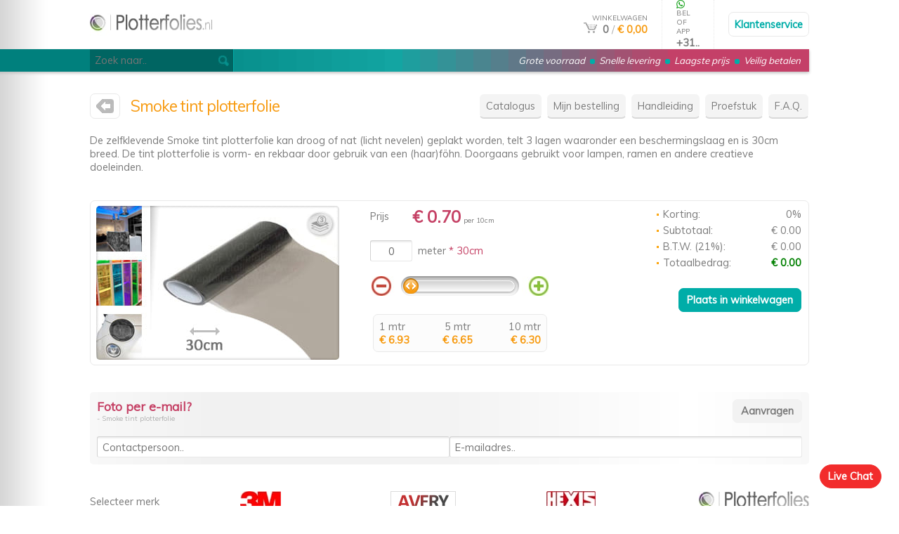

--- FILE ---
content_type: text/html; charset=UTF-8
request_url: https://www.plotterfolies.nl/zelfklevende-plotterfolie/Smoke-tint-plotterfolie
body_size: 3898
content:
<!DOCTYPE HTML PUBLIC "-//W3C//DTD HTML 4.01 Transitional//EN">
<html>
<head>
	<title>Smoke tint plotterfolie - Plotterfolie kopen - Plotterfolies NL</title>
	<META HTTP-EQUIV="Content-Type" CONTENT="text/html; charset=ISO-8859-1">
	<META NAME="robots" CONTENT="index, follow">
	<META NAME="revisit" CONTENT="3 days">
	<META HTTP-EQUIV="Expires" CONTENT="never">
	<META HTTP-EQUIV="CACHE-CONTROL" CONTENT="PUBLIC">
	<META NAME="KEYWORDS" CONTENT="smoke tint plotterfolie, smoke tint, plotterfolie, smoke tint plotterfolie kopen, plotterfolies, plotter folie, plotterfolie, plotterfolie kopen, Plotterfolies.nl">
	<meta name="viewport" content="width=device-width, initial-scale=1, maximum-scale=1, user-scalable=0">
	<link href="https://www.plotterfolies.nl/style.css" rel="stylesheet" type="text/css">
	<script type="text/javascript" src="https://www.plotterfolies.nl/javascript.js"></script><script type="text/javascript" src="https://www.plotterfolies.nl/slider.js"></script>
	<link rel="shortcut icon" href="/favicon.ico">
	<link href="https://fonts.googleapis.com/css?family=Muli" rel="stylesheet">
</head>
<body >

<div class="fright online " style="background-color: #F22C2C; border: 1px solid #F22C2C" onclick="go('https://www.plotterfolies.nl/livechat')">Live Chat</div>

<center><div class=overal>
	<div class=obg id=beweegmee>
		<table cellpadding=0 cellspacing=0 border=0 class=overal1>
		<tr>
			<td width=1><a href="https://www.plotterfolies.nl/" title="Plotterfolies" onfocus="blur()"><img src="https://www.plotterfolies.nl/gfx/logo.jpg" alt="Plotterfolies" border=0 class=mijnlogo></a></td>
			<td align=right><div class=fright onclick="go('https://www.plotterfolies.nl/winkelwagen')">
				<font size=1>WINKELWAGEN</font><br>
				<a href="https://www.plotterfolies.nl/winkelwagen" title="Winkelwagen" onfocus="blur()"><img src="https://www.plotterfolies.nl/gfx/shop.jpg" alt="Winkelwagen" border=0></a> &nbsp;<b>0</b> <font class=txtlicht>/</font> <a href="https://www.plotterfolies.nl/winkelwagen"><b>&euro; 0,00</b></a>
			</div></td>
			<td class="rbo1 geentel">&nbsp;</td>
			<td width=1 class="rbo geentel"><img src="https://www.plotterfolies.nl/btelefoon.jpg" alt=""> <font size=1>BEL OF APP</font><br><b>+31..</b></td>
			<td class="rbo1 geentel">&nbsp;</td>
			<td width=1 class="rbo geentab geentel plaatje" onclick="go('https://www.plotterfolies.nl/contact')"><div class=buttonx1><a href="https://www.plotterfolies.nl/contact">Klantenservice</a></div></td>
			<td width=1 class="rbo geenpc geentel" onclick="go('https://www.plotterfolies.nl/contact')"><div class=buttonx1><a href="https://www.plotterfolies.nl/contact">@</a></div></td>
		</tr>
		</table>

		<div class=topper1><div class=topper>
			<i class="geenpc geentab"><a href="https://www.plotterfolies.nl/contact"><font color="#FFFFFF">Klantenservice</font></a></i>
			<i class="geentel geentab">Grote voorraad <img src="https://www.plotterfolies.nl/gfx/s.gif" alt=""> Snelle levering <img src="https://www.plotterfolies.nl/gfx/s.gif" alt=""> Laagste prijs <img src="https://www.plotterfolies.nl/gfx/s.gif" alt=""> Veilig betalen</i>
			<i class="geenpc geentel">Grote voorraad <img src="https://www.plotterfolies.nl/gfx/s.gif" alt=""> Snelle levering <img src="https://www.plotterfolies.nl/gfx/s.gif" alt=""> Veilig betalen</i>
		</div></div>
		<div class=zoeks><input type=text name=zoekhjk id=zoeksch class=zoek placeholder="Zoek naar.." onkeyup="javascript: zoeke(this.value)"><img src="https://www.plotterfolies.nl/gfx/zoek.jpg" alt="" class=zoekicon></div>
	</div>

	<div class=content><br><br><br><br><br><br><br class="geentab geentel">
		<div class=fright>
			<div class="scherm geenpc plaatje" onclick="javascript: mijnmenu()">Menu</div>

			<div class=menu id=menu>
				<div class=scherm onclick="go('https://www.plotterfolies.nl/')"><a href="https://www.plotterfolies.nl/" title="Plotterfolie">Catalogus</a></div>
				<div class=scherm onclick="go('https://www.plotterfolies.nl/status')"><a href="https://www.plotterfolies.nl/status" title="Mijn bestelling">Mijn bestelling</a></div>
				<div class=scherm onclick="go('https://www.plotterfolies.nl/plotterfolies')"><a href="https://www.plotterfolies.nl/plotterfolies" title="Handleiding plotterfolie">Handleiding</a></div>
				<div class=scherm onclick="go('https://www.plotterfolies.nl/proefstuk')"><a href="https://www.plotterfolies.nl/proefstuk" title="Plotterfolie proefstuk">Proefstuk</a></div>
				<div class=scherm onclick="go('https://www.plotterfolies.nl/faq')"><a href="https://www.plotterfolies.nl/faq" title="Veelgestelde vragen">F.A.Q.</a></div>
			</div>
		</div>

<div class="waar plaatje" onclick="go('https://www.plotterfolies.nl/')"><a href="https://www.plotterfolies.nl/" title="Plotterfolies.nl" onfocus="blur()"><img src="https://www.plotterfolies.nl/gfx/home1.jpg" alt="Plotterfolies.nl" border=0></a></div><h1>Smoke tint plotterfolie</h1><br><br><br>

De zelfklevende Smoke tint plotterfolie kan droog of nat (licht nevelen) geplakt worden, telt 3 lagen waaronder een beschermingslaag en is 30cm breed. De tint plotterfolie is vorm- en rekbaar door gebruik van een (haar)f&ouml;hn. Doorgaans gebruikt voor lampen, ramen en andere creatieve doeleinden.<br><br><br>

<div class=buttonx1><form method="POST" action="/zelfklevende-plotterfolie/Smoke-tint-plotterfolie" name=form1><table cellpadding=0 cellspacing=0 border=0 width="100%">

<tr>
<td>
	<div class="fright geentel geenpc" style="width: 31%; position: absolute; right: 7%; text-align: right"><a href="https://www.plotterfolies.nl/zelfklevende-plotterfolie/3M-rakelset" title="3M rakelset" onfocus="blur()"><img width="60%" src="https://www.plotterfolies.nl/catalogus/plotterfolie/3m-rakelset" alt="3M rakelset" class=rond border=0 onContextMenu="return false"></a><br><br><a href="https://www.plotterfolies.nl/zelfklevende-plotterfolie/Goud-chroom-3D-carbon-plotterfolie" title="Goud chroom 3D carbon plotterfolie" onfocus="blur()"><img width="60%" src="https://www.plotterfolies.nl/catalogus/plotterfolie/goud-chroom-3d-carbon-plotterfolie" alt="Goud chroom 3D carbon plotterfolie" class=rond border=0 onContextMenu="return false"></a></div>
	<div class=pro1><a href="https://www.Plotterfolies.nl/zelfklevende-plotterfolie/Smoke-tint-plotterfolie" title="Smoke tint plotterfolie" onfocus="blur()"><img src="https://www.plotterfolies.nl/catalogus/plotterfolie/smoke-tint-plotterfolie.jpg" alt="Smoke tint plotterfolie" class=rond border=0 onContextMenu="return false"></a></div>
	<div class=pro2><center><br class=geenpc>
		<table cellpadding=0 cellspacing=0 border=0>
		<tr>
			<td width=60>Prijs</td>
			<td><font class=licht size=5><b>&euro; 0.70</b></font> <font size=1>per 10cm</font></td>
		</tr>
		<tr>
			<td colspan=2>&nbsp;</td>
		</tr>
		<tr>
			<td><input name=aantal1 id=aantal1 type=text class=txt value="0.0" size=3 maxlength=4 style="min-width: 60px; width: 60px; max-width: 60px; text-align: center" onkeyup="javascript: subtotaal()" onkeydown="vergeet('aantal1', 'txt')"></td>
			<td>&nbsp; meter <font class=licht>* 30cm</font></td>
		</tr>
		<tr>
			<td colspan=2><br>
				<script type="text/javascript">
				<!--
					var tot = '10'; var per = '0.10';
				-->
				</script>

				<input type=hidden name=btw1 id=btw1 value="0.7">
				<table cellpadding=2 cellspacing=0 border=0 width="100%">
				<tr class="geentab geentel">
					<td width=1><img src="https://www.plotterfolies.nl/gfx/min.jpg" alt="" class=plaatje onclick="javascript: fmin(1, 0, 0.10)"></td>
					<td><script type="text/javascript" src="https://www.plotterfolies.nl/scroll1.js"></script></td>
					<td width=1><img src="https://www.plotterfolies.nl/gfx/plus.jpg" alt="" class=plaatje onclick="javascript: fplus(1, 10, 0.10)"></td>
				</tr>
				<tr class=geenpc>
					<td><input onfocus="blur();" type=button name=s5d value="- 1" class=button2 onclick="javascript: fmin(1, 0, 1)"></td>
					<td align=center><input onfocus="blur();" type=button name=s4d value="- 0.1" class=button2 onclick="javascript: fmin(1, 0, 0.1)" ></td>
					<td align=center><input onfocus="blur();" type=button name=s6d value="+ 0.1" class=button2 onclick="javascript: fplus(1, 10, 0.1)" ></td>
					<td align=right><input onfocus="blur();" type=button name=s7d value="+ 1" class=button2 onclick="javascript: fplus(1, 10, 1)"></td>
				</tr>
				</table>
			</td>
		</tr>
		</table>

		<br><table cellpadding=0 cellspacing=0 border=0 width=248 valign=center class=buttonx1 style="margin-top: 5px; background-color: #FCFCFC"><tr><td style="font-weight: normal">1 mtr<br><font color="#F79A0F"><b>&euro; 6.93</b></font></td><td align=center style="font-weight: normal">5 mtr<br><font color="#F79A0F"><b>&euro; 6.65</b></font></td><td align=right style="font-weight: normal">10 mtr<br><font color="#F79A0F"><b>&euro; 6.30</b></font></td></tr></table></div>

		</center></div>
	<div class=pro3 style="border-top: 0px; margin-top: 0px"><br class=geenpc>
		<table cellpadding=2 cellspacing=0 border=0 width="100%">
		<tr>
			<td><img src="https://www.plotterfolies.nl/gfx/p.gif" alt=""> Korting:</td>
			<td align=right id=skorting>0%</td>
		</tr>
		<tr>
			<td><img src="https://www.plotterfolies.nl/gfx/p.gif" alt=""> Subtotaal:</td>
			<td align=right id=subtotaal>&euro; 0,00</td>
		</tr>
		<tr>
			<td><img src="https://www.plotterfolies.nl/gfx/p.gif" alt=""> B.T.W. (21%):</td>
			<td align=right id=btw>&euro; 0,00</td>
		</tr>
		<tr>
			<td><img src="https://www.plotterfolies.nl/gfx/p.gif" alt=""> Totaalbedrag:</td>
			<td align=right id=totaal style="color: green"><b>&euro; 0,00</b></td>
		</tr>
		<tr>
			<td colspan=2>&nbsp;</td>
		</tr>
		<tr>
			<td colspan=2 align=right><input onfocus="blur();" type=submit name=subbie value="Plaats in winkelwagen" class=button></td>
		</tr>
		</table>
	</div>
</td>
</tr>
</table></form></div><br><br>

<div class="rond slogan5" style="padding: 10px">
	<div class=fright><input onfocus="blur();" type=button name=permail id=permail value="Aanvragen" class=button2 onclick="javascript: fotoemail()"></div>
	<b style="font-size: 13pt" class=licht>Foto per e-mail?</b><br><font size=1 class=txtlicht>- Smoke tint plotterfolie</font><br><br>

	<input type=text name=gnaam id=gnaam class=txt placeholder="Contactpersoon.." style="min-width: 50%; max-width: 50%"><input type=text name=emailx id=emailx class=txt placeholder="E-mailadres.." style="min-width: 50%; max-width: 50%"><input type=hidden name=fotottix id=fotottix class=txt value="Smoke tint plotterfolie">
</div><br><br>

<table cellpadding=0 cellspacing=0 border=0 width="100%">
<tr>
	<td class="merk geentab geentel">Selecteer merk</td>
	<td class=merk><a href="https://www.plotterfolies.nl/3m-plotterfolies" title="3M plotterfolie" onfocus="blur()"><img src="https://www.plotterfolies.nl/gfx/3mfolie.jpg" alt="3M plotterfolie" border=0></a></td>
	<td class=merk><a href="https://www.plotterfolies.nl/avery-plotterfolies" title="Avery plotterfolie" onfocus="blur()"><img src="https://www.plotterfolies.nl/gfx/averyfolie.jpg" alt="Avery plotterfolie" border=0></a></td>
	<td class=merk><a href="https://www.plotterfolies.nl/hexis-plotterfolies" title="Hexis plotterfolie" onfocus="blur()"><img src="https://www.plotterfolies.nl/gfx/hexisfolie.jpg" alt="Hexis plotterfolie" border=0></a></td>
	<td class=merk align=right><a href="https://www.plotterfolies.nl/" title="Plotterfolie" onfocus="blur()"><img src="https://www.plotterfolies.nl/gfx/huismerk.jpg" alt="Plotterfolie" border=0></a></td>
</tr>
</table><br><br>

<div class="rond slogan5"><table cellpadding=15 cellspacing=0 border=0 width="100%">
<tr>
	<td><div class="fright buttonx1"><a href="https://www.plotterfolies.nl/korting" title="Plotterfolie korting">Meer</a></div><b style="font-size: 13pt">Plotterfolies.nl deals</b><br><i class=licht>Plotterfolie korting</i></td>
</tr>
</table></div>

<div itemscope itemtype="http://schema.org/Product" class=disp1>
	<span itemprop="name">Smoke tint plotterfolie</span>
	<img itemprop="image" src="https://www.plotterfolies.nl/catalogus/plotterfolie/smoke-tint-plotterfolie.jpg" alt="Smoke tint plotterfolie">
	<span itemprop="description">De zelfklevende Smoke tint plotterfolie kan droog of nat (licht nevelen) geplakt worden, telt 3 lagen waaronder een beschermingslaag en is 30cm breed. De tint plotterfolie is vorm- en rekbaar door gebruik van een (haar)f&ouml;hn. Doorgaans gebruikt voor lampen, ramen en andere creatieve doeleinden.<br><br></span><span itemprop="brand">Plotterfolies.nl</span>

	<div itemprop="offers" itemscope itemtype="http://schema.org/AggregateOffer">
		<span itemprop="priceCurrency" content="EUR"></span>
		Vanaf <span itemprop="price">0.70</span><span itemprop="lowPrice">0.70</span><span itemprop="highPrice">0.70</span><span itemprop="offerCount">250</span>
	</div>
</div><br>

<form method="POST" action="https://www.plotterfolies.nl/korting" name=form><table cellpadding=0 cellspacing=0 border=0 width="100%">
<tr>
	<td>
		<div class=product>
			<h2>10 mtr Oranje tint</h2><img src="https://www.wrapfolies.nl/catalogus/wrap-folie/oranje-tint-wrap-folie.jpg" alt="10 mtr Oranje tint" class=rond onContextMenu="return false"><br><br>
			<div class=buttonx1 style="padding: 0px"><div class="fright geentab" style="font-weight: normal; padding: 7px"><font size=1><s>&euro; 75,00</s></font></div><input type=button name=button5 class=button value="&euro; 45,00" onclick="javascript:korting(11)"></div>
		</div><div class=spacer1>&nbsp;</div>
		<div class=product>
			<h2>10 mtr Blauw tint</h2><img src="https://www.wrapfolies.nl/catalogus/wrap-folie/blauw-tint-wrap-folie.jpg" alt="10 mtr Blauw tint" class=rond onContextMenu="return false"><br><br>
			<div class=buttonx1 style="padding: 0px"><div class="fright geentab" style="font-weight: normal; padding: 7px"><font size=1><s>&euro; 75,00</s></font></div><input type=button name=button5 class=button value="&euro; 45,00" onclick="javascript:korting(13)"></div>
		</div><div class=spacer1>&nbsp;</div>
		<div class=product>
			<h2>3 mtr Raamfolie 20</h2><img src="https://www.wrapfolies.nl/catalogus/wrap-folie/suntek-raamfolie-20.jpg" alt="3 mtr Raamfolie 20" class=rond onContextMenu="return false"><br><br>
			<div class=buttonx1 style="padding: 0px"><div class="fright geentab" style="font-weight: normal; padding: 7px"><font size=1><s>&euro; 30,00</s></font></div><input type=button name=button5 class=button value="&euro; 24,00" onclick="javascript:korting(5)"></div>
		</div><div class=spacer1>&nbsp;</div>
		<div class=product>
			<h2>10 stk 3M rakel los</h2><img src="https://www.wrapfolies.nl/catalogus/wrap-folie/3m-rakelset.jpg" alt="10 stk 3M rakel los" class=rond onContextMenu="return false"><br><br>
			<div class=buttonx1 style="padding: 0px"><div class="fright geentab" style="font-weight: normal; padding: 7px"><font size=1><s>&euro; 31,00</s></font></div><input type=button name=button5 class=button value="&euro; 20,00" onclick="javascript:korting(1)"></div>
		</div><div class=spacer1>&nbsp;</div>
		<div class=product>
			<h2>10 mtr Mat tint</h2><img src="https://www.wrapfolies.nl/catalogus/wrap-folie/mat-tint-wrap-folie.jpg" alt="10 mtr Mat tint" class=rond onContextMenu="return false"><br><br>
			<div class=buttonx1 style="padding: 0px"><div class="fright geentab" style="font-weight: normal; padding: 7px"><font size=1><s>&euro; 63,00</s></font></div><input type=button name=button5 class=button value="&euro; 45,00" onclick="javascript:korting(2)"></div>
		</div>
	<input type=hidden name=wid id=wid value=0></td>
<tr>
</table></form>
	</div>
</div><div class=footer1><div class="overal f1">
	<div class=fright><a href="#top" title="Naar boven" onfocus="blur()"><font color="#FFFFFF">Naar boven</font> &nbsp;<img src="https://www.plotterfolies.nl/gfx/up.gif" alt="Naar boven" border=0></a></div>&copy; Copyright 2026
</div></div><div class=footer><div class="overal f1 f2">
	<table cellpadding=0 cellspacing=0 width="100%">
	<tr>
		<td valign=top class=fot>
			<b>Plotterfolie</b><br><br>

			<div class=sub>
				<a href="https://www.plotterfolies.nl/vacatures" title="Vacatures">Vacatures</a><br>
				<a href="http://www.foliedealer.nl/?r=Plotterfolies.nl" title="Folie dealer" target="_blank">Dealers</a><br>
				<a href="http://www.foliegroothandel.nl/?r=Plotterfolies.nl" title="Groothandel" target="_blank">Groothandel</a><br>
				<a href="https://www.plotterfolies.nl/privacybeleid" title="Privacybeleid">Privacybeleid</a><br>
				<a href="https://www.plotterfolies.nl/algemene-voorwaarden" title="Algemene voorwaarden">Voorwaarden</a>
			</div>
		</td>
		<td valign=top class=fot>
			<b>Bestellen</b><br><br>

			<div class=sub>
				<a href="https://www.plotterfolies.nl/" title="Plotterfolie">Plotterfolie</a><br>
				<a href="https://www.plotterfolies.nl/3m-plotterfolies" title="3M plotterfolie">3M plotterfolie</a><br>
				<a href="https://www.plotterfolies.nl/avery-plotterfolies" title="Avery plotterfolie">Avery plotterfolie</a><br>
				<a href="https://www.plotterfolies.nl/hexis-plotterfolies" title="Hexis plotterfolie">Hexis plotterfolie</a><br>
				<a href="https://www.plotterfolies.nl/korting" title="Plotterfolie korting">Korting</a>
				<div class=disp1><a href="https://www.plotterfolies.nl/webshop" title="Webshop">Webshop</a><a href="https://www.plotterfolies.nl/kopen" title="Kopen">Kopen</a><a href="https://www.Tintfolie.nl" title="tintfolie">tintfolie</a></div>
			</td>
		</td>
		<td valign=top class=fot>
			<div class="fright geenpc geentel"><img src="https://www.plotterfolies.nl/gfx/payment.jpg" alt="Betaalmethoden" width=90 height=78></div>
			<b class=geentel>Deel pagina</b><br><br>

			<div class=sub>
				<a href="http://www.facebook.com/share.php?u=https://www.plotterfolies.nl/zelfklevende-plotterfolie/Smoke-tint-plotterfolie&amp;t=Plotterfolies.nl" title="Deel op Facebook" onfocus="blur()" target="_blank"><img src="https://www.plotterfolies.nl/gfx/fb.gif" alt="Deel op Facebook" border=0></a><a class="geenpc geentab" href="whatsapp://send?text=Plotterfolies.nl+https://www.plotterfolies.nl/zelfklevende-plotterfolie/Smoke-tint-plotterfolie" data-action="share/whatsapp/share" onfocus="blur()"><img src="https://www.plotterfolies.nl/gfx/app.gif" alt="Deel op Whatsapp" border=0></a><a href="https://twitter.com/intent/tweet?text=Plotterfolies.nl&amp;url=https://www.plotterfolies.nl/zelfklevende-plotterfolie/Smoke-tint-plotterfolie" title="Deel op Twitter" onfocus="blur()" target="_blank"><img src="https://www.plotterfolies.nl/gfx/twi.gif" alt="Deel op Twitter" border=0></a><br><br>

				<br class=geentel>KvK: 72383585
			</div>
		</td>
		<td align=right class="fot geentab"><br class=geenpc><br class=geenpc><img src="https://www.plotterfolies.nl/gfx/payment.jpg" alt="Betaalmethoden" class=paym></td>
	</tr>
	</table>
</div></div></center>

</body>
</html>

--- FILE ---
content_type: application/javascript
request_url: https://www.plotterfolies.nl/scroll1.js
body_size: -165
content:
var A_TPL = { 
	'b_horizontal' : true, 'b_watch': true, 'n_controlWidth': 168, 'n_controlHeight': 28, 'n_sliderWidth': 22, 'n_sliderHeight': 28, 'n_pathLeft' : 3, 'n_pathRight' : 3, 'n_pathTop' : 0, 'n_pathLength' : 140, 's_imgControl': '../gfx/sldr1v_bg.gif', 's_imgSlider': '../gfx/sldr1v_sl.gif', 'n_zIndex': 2 
}
var A_INIT = { 
	's_form' : 0, 's_name': 'aantal1', 'n_minValue' : 0, 'n_maxValue' : tot, 'n_value' : 0, 'n_step' : per 
}

new slider(A_INIT, A_TPL);